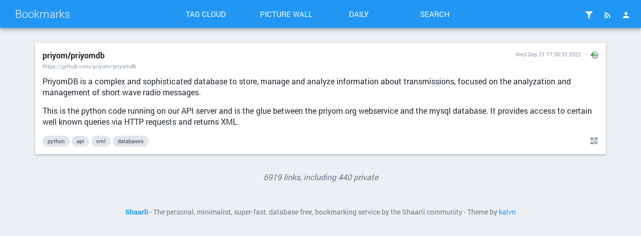

--- FILE ---
content_type: text/html; charset=UTF-8
request_url: https://bookmarks.drwho.virtadpt.net/shaare/2sqbqg
body_size: 19732
content:
<!DOCTYPE html>
<html>
<head>

<title>priyom/priyomdb - Bookmarks</title>
<meta http-equiv="Content-Type" content="text/html; charset=utf-8" />
<meta name="format-detection" content="telephone=no" />
<meta name="viewport" content="width=device-width,initial-scale=1.0" />
<meta name="referrer" content="same-origin">
<link rel="alternate" type="application/rss+xml" href="https://bookmarks.drwho.virtadpt.net/?do=rss" title="RSS Feed" />
<link rel="alternate" type="application/atom+xml" href="https://bookmarks.drwho.virtadpt.net/?do=atom" title="ATOM Feed" />
<link rel="apple-touch-icon" sizes="57x57" href="/tpl/material/dist/img/favicons/apple-touch-icon-57x57.png">
<link rel="apple-touch-icon" sizes="60x60" href="/tpl/material/dist/img/favicons/apple-touch-icon-60x60.png">
<link rel="apple-touch-icon" sizes="72x72" href="/tpl/material/dist/img/favicons/apple-touch-icon-72x72.png">
<link rel="apple-touch-icon" sizes="76x76" href="/tpl/material/dist/img/favicons/apple-touch-icon-76x76.png">
<link rel="icon" type="image/png" href="/tpl/material/dist/img/favicons/favicon-32x32.png" sizes="32x32">
<link rel="icon" type="image/png" href="/tpl/material/dist/img/favicons/favicon-96x96.png" sizes="96x96">
<link rel="icon" type="image/png" href="/tpl/material/dist/img/favicons/favicon-16x16.png" sizes="16x16">
<link rel="manifest" href="/tpl/material/dist/img/favicons/manifest.json">
<link rel="shortcut icon" href="/tpl/material/dist/img/favicons/favicon.ico">
<link rel="search" type="application/opensearchdescription+xml" href="/open-search" title="Shaarli search - Bookmarks"/>
<meta name="msapplication-TileColor" content="#603cba">
<meta name="msapplication-config" content="/tpl/material/dist/img/favicons/browserconfig.xml#">

  
  <meta property="og:title" content="priyom/priyomdb" />
  <meta property="og:type" content="article" />
  <meta property="og:url" content="https://bookmarks.drwho.virtadpt.net/?2sqbqg" />
  
  <meta property="og:description" content="PriyomDB is a complex and sophisticated database to store, manage and analyze information about transmissions, focused on the analyzation and management of short wave radio messages.
This is the python code running on our API server and is the glue between the priyom.org webservice and the mysql dat" />
  
  
    <meta property="article:published_time" content="2022-09-21T17:30:33-07:00" />
    
      <meta property="article:modified_time" content="2025-12-14T18:08:52-08:00" />
    
  
  
    <meta property="article:tag" content="python" />
  
    <meta property="article:tag" content="api" />
  
    <meta property="article:tag" content="xml" />
  
    <meta property="article:tag" content="databases" />
  

<link type="text/css" rel="stylesheet" href="/tpl/material/dist/styles.min.css?v=51fc6354544a287041921ab6f51f4433ac735ac5dd466df2d6e783ef231faee8" />

<meta name="theme-color" content="#2196f3">



<link type="text/css" rel="stylesheet" href="${root_path}/data/user.css" />


<script>
var shaarli = {
    source: 'https://bookmarks.drwho.virtadpt.net/',
    basePath: '',
    rootPath: '',
    assetPath: '/tpl/material',
    fromNow: 
        0
    ,
    datePattern: '',
    isAuth: false,
    pageName: 'linklist',
    asyncMetadata: true,
    tagsSeparator: ' '
};
</script>


</head>
<body>




    <div class="header-main container-fluid">
        <div class="row">
            <div class="col-lg-3 is-flex">
                <a href="/" class="header-brand ripple">Bookmarks</a>
                <a href="#" class="icon-unfold hidden-lg ripple" title="Show/hide menu"><i class="mdi mdi-chevron-down"></i></a>
            </div>
            <div class="col-lg-6 header-middle">
                <div class="header-nav">
                    <div class="col-xs-6 col-sm-3 text-center">
                        <a href="/tags/cloud" class="toolbar-link button-inverse ripple">Tag cloud</a>
                    </div>
                    <div class="col-xs-6 col-sm-3 text-center">
                        <a href="/picture-wall?" class="toolbar-link button-inverse ripple">Picture wall</a>
                    </div>
                    <div class="col-xs-6 col-sm-3 text-center">
                        <a href="/daily" class="toolbar-link button-inverse ripple">Daily</a>
                    </div>
                    <div class="col-xs-6 col-sm-3 text-center">
                        <button class="toolbar-link button-inverse ripple" id="button-search">Search</button>
                    </div>
                </div>
            </div>
            <div class="col-lg-3">
                <div class="header-buttons">
                    
                    
                        <a href="/login" class="icon-header popup-trigger ripple" title="Login">
                            <i class="mdi mdi-account"></i>
                        </a>
                    
                    <div class="toolbar-button-container">
                        <button type="button" class="icon-header popup-trigger ripple" data-popup="popup-rss" title="RSS Feed">
                            <i class="mdi mdi-rss"></i>
                        </button>
                        <div id="popup-rss" class="popup popup-rss hidden">
                            <div class="popup-title">RSS Feed<button class="popup-close"><i class="mdi mdi-close"></i></button></div>
                            <div class="popup-body">
                                <ul>
                                    <li><a href="/feed/atom?" class="ripple">RSS Feed</a></li>
                                    <li><a href="/daily-rss?day" class="ripple" title="1 RSS entry per day">Daily Feed</a></li>
                                    <li><a href="/daily-rss?week" class="ripple" title="1 RSS entry per day">Weekly Feed</a></li>
                                    <li><a href="/daily-rss?month" class="ripple" title="1 RSS entry per day">Monthly Feed</a></li>
                                </ul>
                            </div>
                        </div>
                    </div>
                    
                    <div class="toolbar-button-container">
                        <button type="button" class="popup-trigger icon-header ripple" data-popup="popup-filter" title="Filters">
                            <i class="mdi mdi-filter"></i>
                            
                        </button>
                        <div id="popup-filter" class="popup popup-filter hidden">
                            <div class="popup-title">Filters<button class="popup-close"><i class="mdi mdi-close"></i></button></div>
                            <div class="popup-body">
                                <h2>Links per page</h2>
                                <ul class="filters-links-per-page">
                                    <li><a href="/links-per-page?nb=20" class="ripple is-bold">20 links</a></li>
                                    <li><a href="/links-per-page?nb=50" class="ripple ">50 links</a></li>
                                    <li><a href="/links-per-page?nb=100" class="ripple ">100 links</a></li>
                                </ul>
                                <form method="get" action="/links-per-page" class="popup-content-area">
                                    <label for="filter-nb">Custom value</label>
                                    <input type="text" id="filter-nb" name="nb" placeholder="Type a number..." value="20"/>
                                </form>

                                <h2>Filters</h2>
                                <div class="list-side-right">
                                    <div class="list-body">
                                        
                                        <div class="list-item">
                                            <div class="list-item-content">
                                                <div class="list-item-label">Untagged links</div>
                                            </div>
                                            <div class="list-item-side">
                                                <div class="switch">
                                                    <label data-url="/untagged-only">
                                                        <input type="checkbox" name="input-untaggedonly" id="input-untaggedonly" />
                                                        <span class="lever"></span>
                                                    </label>
                                                </div>
                                            </div>
                                        </div>
                                    </div>
                                </div>
                            </div>
                        </div>
                    </div>
                </div>
            </div>
        </div>
    </div>
    
    <form id="hidden-tag-form" class="hidden" method="GET" name="tagfilter">
        <input type="hidden" name="searchtags" id="tagfilter_value" value=""/>
    </form>

    

    

    

    


<div id="search-overlay" class="fullscreen hidden">
    <div class="content-fullscreen">
        <div class="container">
            <div class="mbl row">
                <form method="get" action="/" id="form-search" class="col-md-8 col-md-offset-2">
                    <div class="search-field">
                        <input type="search" id="searchform_value" class="input-big" name="searchterm"
                            value=""
                            placeholder="Search..." autocomplete="off" data-multiple data-minChars="1"
                            data-list="python, exocortex, webapps, software, api, tools, cli, sysadmin, howto, online, modules, linux, foss, rest, data, retrocomputing, infosec, javascript, golang, free, electronics, hardware, search, download, databases, crossplatform, references, awesome, wiki, ai, archives, directory, programming, archived, music, security, hacking, funny, generators, C, analysis, selfhosted, web, games, opensource, rf, documentation, server, ml, lightweight, archive, privacy, monitoring, videos, information, utilities, art, audio, clients, resources, c64, json, rust, github, images, php, rtlsdr, development, protocols, raspi, service, visualization, mapping, applications, networking, research, projects, news, pdf, osint, retrogaming, css, rss, books, text, computers, history, windows, xmpp, files, storage, configuration, store, fediverse, hamradio, politics, webdesign, scripts, commodore, cpp, services, media, blog, graphics, firmware, list, scanners, html, chat, classics, retro, community, embedded, 3dprinting, buy, encryption, textbooks, radio, science, crypto, editor, library, llm, desktop, fonts, android, cyberpunk, ebooks, languages, servers, weird, opendata, rpg, scifi, links, government, frameworks, html5, bbs, diy, socialnetworks, technology, documents, fun, http, management, parts, cryptography, nodejs, people, tui, reverseengineering, culture, design, typescript, uspol, apps, atari, gaming, hackers, markdown, mobile, telephony, fandom, geek, git, streaming, tracking, videogames, downloads, greyprints, internet, plugins, automation, dns, ruby, addons, libraries, nlp, opsec, television, websites, bots, containers, education, java, personal, searchengine, wifi, companies, microcontrollers, passwords, retrotech, us, distributed, email, micropython, os, docker, finance, movies, surveillance, activism, iot, terminal, chrome, code, firefox, gui, medicine, themes, voip, assembly, graphs, huginn, lgbtq, networks, osx, serial, shell, unix, converter, crowdsourcing, devops, historical, icons, interactive, math, stickers, 8bit, agents, maps, occult, ssh, vulnerabilities, creativecommons, leandra, military, network, notes, phreaking, sounds, algorithms, environments, project, random, sqlite, activitypub, authentication, browser, dos, locksport, magazines, repo, tricks, weather, archival, cheatsheets, collection, configs, conversion, desktops, emulation, interfaces, language, matrix, modems, mp3, script, tracker, anonymity, apple, bookmarks, csv, map, podcasts, power, pwa, sql, standards, stocks, tips, tutorial, addon, anime, article, basic, engineering, magick, packages, pentesting, perl, statistics, templates, 3d, analytics, ascii, cracking, dashboard, kits, money, testing, tiny, usb, wireless, writing, bot, browsers, computer, cpu, domains, drivers, emulator, metadata, numbers, papers, toys, vpn, adsb, arduino, articles, censorship, cryptocurrency, datasets, feeds, fiction, hosting, humor, im, mysql, reader, zines, astronomy, bash, betafork, blocking, bluetooth, chips, comics, customization, offline, system, ubuntu, wikipedia, animation, byzantium, charts, decoder, detection, esp32, formatting, gothic, journalism, keyboards, mirrored, models, open, pc, plugin, recovery, social, specs, svg, usa, xml, academia, aws, book, business, calculator, citizenscience, covid, devices, equipment, events, hacks, healthcare, it, keys, markets, mastodon, modular, moneybags, organization, patterns, peripherals, reports, scanning, socialmedia, status, travel, tutorials, webbrowser, youtube, ansi, cases, cellular, communication, debugging, ebook, edison, editors, exploits, ide, interactivefiction, interpreters, messages, official, proxy, raspbian, records, repairs, scripting, shaarli, space, speechrecognition, threats, virtualization, asterisk, blocklists, c128, cards, classic, communications, cve, daemon, indexing, ironmonger, kernel, lists, mac, oldschool, policy, portable, robotics, rpgs, shells, shirts, shopping, society, static, telecom, texteditors, tls, training, twitter, ui, 80s, X, adblocking, administration, blogs, cats, clothing, commands, cplusplus, death, diskimages, emulators, explorer, federated, game, gps, guide, kit, law, littlesister, lockpicks, lua, philosophy, phones, schematics, simple, smtp, tor, vps, abortion, advertising, aircraft, bios, bittorrent, custom, dictionaries, drugs, emoji, entropy, extensions, infrastructure, intel, investments, ipaddresses, lockpicking, parser, physics, pictures, player, providers, recordings, scraping, sensors, ssl, stories, time, trans, translation, updates, webcomics, webservers, antispam, assets, badges, crawlers, devtools, fakenews, fansite, fantasy, google, gpu, interesting, inventory, life, literature, malware, memory, multimedia, nes, neuralnetworks, noise, patches, routing, satellites, shortwave, sid, systems, tech, techniques, toolkit, upgrades, voice, addresses, agent, alerts, aprs, bsd, cad, cameras, compression, content, crafts, debian, displays, drives, faq, frequencies, homepage, ios, meshnetworking, mud, openstreetmap, openwrt, optimization, parsing, pentest, police, public, publicdomain, sound, tags, tilde, traffic, x86, accounts, attacks, backups, bestpractices, builder, cables, chatbots, circuitpython, compiler, conventions, diagrams, drawing, educational, emojo, esp8266, formats, furry, homestuck, instruments, jobs, knowledge, legal, lulz, manuals, msdos, nginx, notifications, overview, p2p, postgres, prices, qrcodes, queries, recipes, s3, samples, simulation, simulator, torrents, transhumanism, truetype, ufo, vim, vintage, visual, wayland, webrings, website, yaml, adapters, alternatives, amazon, analyzers, architecture, cartoons, cms, compsci, credentials, cute, debugger, diagnostics, distros, downloader, exploration, floppy, forecasts, fpga, freeware, glitch, graph, hacker, hardening, health, hexeditor, immigration, irc, locks, macos, mathematics, mitm, mythos, objects, ocr, paranormal, performance, pico, poc, ports, props, puzzles, reading, registry, replacements, repository, rogue, scrapers, sharing, signalprocessing, sites, sniffer, specification, stores, style, supplies, utility, vectors, vm, webdev, x11, LoRa, accessibility, aggregator, amiga, archlinux, asciiart, asynchronous, atom, backgrounds, backup, binary, california, centos, circuits, cnc, codes, compatibility, conferencing, defcon, dialup, disease, doctorwho, drones, emergencies, encyclopedia, errors, extensible, foia, functions, fx, groups, ham, ids, image, ip, journal, keyvalue, lain, laptop, leaks, learning, logic, logs, lovecraft, mail, manufacturers, minimalist, navigation, nintendo, numbersstations, pcb, personalassistant, photography, png, qt, rare, reconaissance, redhat, releases, religion, remotecontrol, rules, safety, secrets, signal, sip, sourcecode, sun, telemetry, telnet, textmode, texts, thelema, troubleshooting, usenet, viewer, volunteer, widgets, win32, windowmanager, wireguard, work, accounting, advice, alternative, ansible, apache, assembler, auditing, background, bitcoin, bootstrap, budget, build, certificates, characters, chiptunes, classes, climatechange, collaboration, colors, computing, comsec, conferences, connections, connectors, console, corpus, curated, dashboards, deeplearning, distribution, economics, emergency, engine, faas, fabrication, forensics, forums, gifts, gis, gnome, hack, horror, humanrights, if, imap, industrial, intelligence, interface, kodi, lessons, licenses, locksmith, make, materials, messaging, metrics, microblogging, midi, mods, mqtt, names, nonprofit, office, openhardware, pixels, plans, printers, problems, psychology, publishing, query, ram, read, recording, registration, repair, repositories, responsive, sewing, signals, snippets, speech, speechsynthesis, sprites, subscriptions, template, terraform, test, tests, theory, transcripts, transmitter, ttf, upload, versions, websockets, wtf, zim, access, aliens, arm, avatars, backdoors, blogging, broadcast, building, college, company, compilers, construction, controller, cookies, cryptology, csharp, cthulhu, debloat, demoscene, disassembler, disks, dna, drm, dtmf, esoteric, export, fanfiction, filesystem, filtering, firewall, firewalls, food, future, futurism, gallery, graphql, hashes, headers, ice, import, injection, installation, installer, international, laptops, larp, lego, mailinglist, managers, mediawiki, moo, nfc, nosql, openeducation, osm, pagan, parsers, pgp, printing, processing, profiles, provider, purchase, rails, reddit, rendering, replacement, replicas, reproductivehealth, rescue, resume, rfid, rng, robots, roleplaying, routers, sbc, scheduling, signatures, slack, smolnet, spectrogram, spirituality, spoofing, spreadsheet, stl, strange, synthesis, synthpop, systemd, tokens, urls, verification, vr, 2d, abuse, airquality, animals, basics, blueboxing, bruteforce, butterflyinchina, caldav, calendars, captcha, catalogs, checker, chemistry, clocks, cloud, comments, components, control, controllers, coop, corporations, cosplay, courses, datastructures, dates, defaults, delete, demos, dependencies, dice, discussion, disk, django, dvd, eclipsephase, effects, encoding, energy, escape, experiment, extraction, facts, file, fileformat, filesystems, film, filters, forsythe, forth, forum, freedom, genetics, gist, gpt, homebrew, https, identification, illustration, index, indie, infocom, investigation, jewelry, laws, local, location, logos, lookup, mentalhealth, menus, mesh, meta, microsoft, moderation, museums, mysteries, mythology, nasa, neovim, nlu, notebook, npm, nuclear, nvidia, operations, organizations, ownership, packetradio, pages, paper, parallel, pharmaceuticals, pins, planning, plots, powershell, processors, propaganda, prosody, prototyping, pushnotification, queer, queue, realtime, redis, remix, reporting, riscv, risks, scenarios, scrobble, sentiment, signalanalysis, signs, sms, softmodem, softwaredevelopment, spectrum, speed, spider, summary, switches, symbols, tabletop, tagging, tasks, tcp, temperature, timer, timezones, transfer, trending, useful, virtual, virtualbox, war, wardriving, warninglabels, wasm, wealth, webcams, webmail, workflows, world, xrisks, zip, 0, CA, URL, academic, activity, airplanes, appliances, architectures, atmega, audiobooks, authors, barcodes, beamship, bias, biology, bofh, boot, btrfs, businesscards, caching, calendar, callerid, cars, cgi, channels, cheap, children, cia, climate, cloudcomputing, coffee, collaborative, compliance, composition, conspiracy, consumers, contributions, controlpanel, cracker, cuda, datacomm, datamining, datatransfer, deployment, diagram, digital, directionfinding, disaster, disposable, dnd, eastereggs, elections, electron, encoder, engines, epub, essay, experimentation, failures, fans, flags, flash, frequency, geolocation, global, gpg, grep, grinding, handbook, hashtables, htaccess, indieweb, industry, influence, instances, instructions, ipfs, iptables, ipv6, ir, jargon, kidnappings, ldap, listening, liveusb, lvm, magic, maintenance, makers, manual, markup, mcp, measurements, memorial, mfa, minilanguages, modeling, mycroft, mystery, nntp, openbsd, openvpn, otr, owod, packaging, pagers, parody, passive, paywalls, photos, pinout, players, politicians, port, portal, portfolio, postfix, practice, principles, print, proceduralgeneration, processes, products, prosthesis, prosthetics, quotes, radar, radiation, raid, randomness, rap, regexp, removal, repl, reviews, ripper, risc, rock, rpc, russia, satanism, sigint, site, sniffing, spam, speechtotext, static-content, story, strategies, strategy, strings, subdomains, subversion, suggestions, support, surplus, svn, switchboard, tcpip, techno, textfiles, trackers, transgender, tts, tunnel, tv, typeface, underground, used, vector, versioncontrol, wearable, webhooks, webpages, webrtc, weewx, writer, xen, xep, yacy, zigbee, 3dprinter, admin, adult, adventures, advisories, advocacy, alchemy, algebra, alife, anomalies, antigone, antivirus, arcade, arg, avr, band, bayarea, bayesian, blackops, blindness, brutalism, cache, camera, cc, cd, cellularautomata, chaos, chaosmagick, charity, chemicals, cherrypy, chromium, cisco, classification, cleaner, clock, clone, clothes, club, cluster, codenames, cognition, collections, collective, commits, compilation, complexity, concerts, conlangs, conspiracies, cookbooks, coordinates, corruption, creditcards, crime, cryptanalysis, ctf, cups, cypherpunks, datarecovery, datastore, date, defense, delightful, directories, disclosures, discord, donations, driver, dyslexia, economy, efficiency, enumeration, episodes, ethics, evangelion, evolution, examples, explanations, facialrecognition, fanpage, federation, fish, flatfile, folklore, format, framework, fuse, fuzzy, gateway, gpio, gsm, gurps, handy, harddrive, harddrives, help, hf, hiddenservice, hiphop, housing, humour, hypertext, ideas, identifiers, imaging, implementation, incidents, incunabula, independent, inspiration, interception, interviews, isp, issues, jukebox, kabbalah, knitting, laravel, lhp, linguistics, lisp, livecd, livecoding, logging, loops, machinelearning, magstripes, mailinglists, manager, manipulation, manufacturing, messagebus, metasearch, mirror, mirrors, multiplayer, mutualaid, neko, netblocks, neuroscience, nostalgia, novels, npa, offense, omemo, openoffice, openpgp, options, orbits, otf, otp, partition, payphones, pbs, permissions, pizza, plants, platforms, poetry, post, practical, pranks, preservation, pride, prints, procedures, process, programs, rave, recorder, regularexpressions, relaxation, rename, repeaters, reprap, representatives, requests, rfc, rights, rings, rom, roms, router, rpm, sabotage, samsung, sanfrancisco, scan, schema, school, screencaps, screens, scsi, seeds, selector, selectors, semantics, sessions, settings, shellcode, shipping, signald, skins, soc, socialengineering, socnet, solar, solutions, soundtracks, source, sources, sousveillance, spiders, sqlinjection, stack, stt, survival, sustainability, synaesthesia, synchronization, synthesizer, tempest, text-to-speech, textadventures, tickets, transparency, trump, trunking, unusual, utena, ux, vehicles, veilid, vendors, violence, webservices, webshit, whitewolf, whois, xz, zork, 1, 2, 2fa, 3dmodeling, acars, activedirectory, activists, address, alternativepower, analog, anarchism, animated, animations, annotation, announcements, anonymous, answers, antennas, apocalypse, apt, arch, arts, atmel, augmentation, aur, avahi, aviation, babylon5, backend, bands, bandwidth, banks, batteries, battery, bgp, binaryanalysis, bind, biohacking, biologicals, blackholes, blogpost, boardgames, bootloaders, boxes, branding, bridge, bridges, bugs, cable, canvas, capacitors, captiveportal, carving, cataclysm, categories, ccc, ccg, cdrom, chan, changes, charactersheets, chart, checking, chef, chess, ci, circuit, classiccomputing, classifiers, clean, cloning, clubs, codec, coldwar, colo, comparison, comparisons, composer, concentration, concepts, consensus, contacts, contingency, conversational, conversations, cooking, costumes, countermeasures, coursework, covers, creativity, cronjob, cyberspace, dart, datasheets, dba, decentralized, decompress, deduplication, dell, designs, disability, discordia, discovery, disinformation, display, dj, dnssec, dogs, domain, dotfiles, drummachine, dump, dune, ec2, ecosystems, editing, eeg, eink, enochian, esd, ethernet, europe, exchange, explore, extractor, fake, family, favicon, fbi, fdroid, fedora, feedreader, films, fires, fix, flask, forteana, foxhunt, freebsd, ftp, geigercounter, gematria, gemini, gems, generation, geneticalgorithms, geocoding, geometry, glossary, gnupg, go, googleapps, governance, grub, guidelines, guns, harassment, hashing, hashtags, hayes, hazards, hdmi, hex, hobby, holidays, honeypots, hope, hotspot, hrt, hypercard, ibm, imageanalysis, implants, indexer, indicators, influxdb, inputs, install, instantmessaging, instructables, insurance, internal, intro, introduction, invisibles, ipv4, joysticks, jquery, jsonpath, keycaps, keywords, kids, knots, kotlin, kubernetes, kvm, latency, latex, lawyers, leo, lexer, license, lint, listen, lobbyists, lore, lowpower, machinery, mage, magnetlinks, manga, martialarts, mdns, medical, metal, meters, microscopy, mind, mirroring, mms, molding, naturaldisaster, ncurses, nerd, newsletters, newwave, novelty, nsa, oauth, obfuscation, obsolete, occulture, old-school, opengl, optout, orchestration, oscilloscope, outages, output, overlay, p25, package, packets, paganism, paranoia, passport, pastebin, pattern, pennsylvania, personalized, pipeline, pirate, pitop, posts, printer, processor, prompts, prosthetic, protection, psychedelics, publication, publications, quantumcryptography, questions, qwk, racks, receiver, reception, remake, remote, replay, replication, repos, resistors, response, revenge, reversing, rhel, rickroll, risk, root, rover, rp2040, s3m, sandbox, scala, scene, screensaver, screentoys, sell, sequencing, series, setup, sfx, shares, sheetmusic, shodan, siem, sigils, signature, silicon, silly, skills, slang, sliderules, softraid, solaris, solarpunk, soundsculpting, sparc, spying, stars, startpage, steampunk, structures, stun, subculture, subnetting, subtitles, svelte, synthesizers, systembot, tables, tarot, taxes, tensorflow, threatmodeling, times, tmux, tones, topics, totp, transactions, transceiver, tripwire, tsv, tumblr, turn, tweaks, uap, udp, uefi, units, unlocking, upgrade, usbkey, usernames, users, userspace, validation, values, vampire, vhdl, victorian, visuals, vms, vnc, voter, vulnerability, warc, warez, warning, watch, webcam, webdav, wildcard, windbringer, women, wordlists, wordpress, words, workstations, worms, wrapper, writers, x86_64, xenserver, xm, xpath, z80, 3, 4, 2m, 64bit, 7z, 5, 9-11, 90s, 6, 7, abandonware, abstract, abstracts, accessories, acronyms, activities, advent, adventure, aes, aesthetic, aggregation, aide, airports, ajax, algorithm, ambient, anthropology, apk, appimage, appleii, ar, armor, arrest, artists, artwork, asics, assistance, astrology, attack, author, authoritarianism, autocomplete, automill, ax25, bags, balloons, bandcamp, bbc, beacons, beautifier, binding, bingo, biotech, bits, bloat, blockchain, blocker, bluray, boilerplate, bolts, bonjour, bookbinding, bookmarklet, booksellers, bookstack, bookstores, bootable, bootleg, braille, brain, bsod, buckets, burner, buttons, buzzwords, bypass, cabin, cam, campaigns, camping, candidates, captures, cartridges, case, cellphone, ceremony, chatops, china, ciphers, citations, cities, civilrights, cleanup, click, closedsource, coding, coins, collectible, collectors, colocation, color, coloring, combinations, comic, comint, comms, comodore, compatible, compensation, competition, compounds, conference, congress, cons, consciousness, context, convention, copies, copyright, coroutines, corpora, correlation, cors, counterculture, court, cover, cracks, craft, crashcart, crawling, creative, credits, creditunions, crimes, crisis, cron, crowley, cryptids, curriculum, cybercityoedo808, cybernetics, cyborgs, cynicism, d&amp;d, d20, daemons, databrokers, datacenters, datadump, dataset, datetime, daw, dbus, decals, decisions, decorators, deltagreen, demographics, depechemode, depression, designer, designpattern, detector, devo, dht, diagnosis, diary, diff, disable, disappearances, discography, distances, diving, diybio, dnsmasq, documentary, doorgames, dots, dpkg, dreamcatcher, dreamhost, drive, drought, drwho, dvb, dvi, earthquake, ecc, ejabberd, electricity, emacs, emoticons, employment, encounter, english, esolang, essays, estimation, ethereum, ew, executables, exercises, exoplanets, expertise, expressions, external, extinction, fabric, facilities, fakes, famous, farming, fashion, fasteners, features, festival, filings, fingerprinting, fingers, firefly, firstaid, flexible, fm, foad, foamcore, folksonomy, forecasting, forwarding, foundation, fractals, friends, fsm, fuel, fundamentals, funding, fuzzing, gadgets, galaxyrangers, gallifreyan, gamedev, gardening, gcc, gear, geeks, gem, geodata, geoip, geojson, ghostbusters, gibson, gif, gifs, glyphs, goldenshield, graffiti, grammar, grid, gridref, grief, grub2, guides, halloween, handles, hands, hangouts, happenings, harddisk, hash, haskell, hats, hearts, hidden, home, hospitals, hostnames, hp, htpc, humanitarian, hyperlink, i18n, i2c, id, identity, illusions, imageboard, improvisation, imsi, inference, infographics, informants, informationtheory, initramfs, integrations, interoperability, intrusion, investment, io, ioc, ipsec, iso, jabber, jackpoint, jailbreaks, jammer, japanese, journalists, js, jtag, jujitsu, juniper, k8s, keybase, keychain, keygen, keymaps, keyserver, kilts, kindle, kiwix, lab, labels, lambda, laser, lawsuit, layers, layout, legible, legislation, letters, lifecycle, lifehacks, lifeline, lightspeed, linkrot, locations, lyrics, maildir, mainframe, maker, market, material, mbox, meaning, meetings, megacorps, memes, mercenaries, messagedigest, meteors, mice, microblog, microfacture, microkernels, microservice, microservices, migration, militarization, mips, mixes, mnemonics, mod, modchips, modes, mongodb, monitor, mono, monsters, motion-tracking, motivation, mouse, mp3s, multiprocessor, multiuser, munchkin, murders, mysticism, nacl, naming, nanotech, native, neovictorian, nerdcore, netbook, networkmanager, neurology, newsgroups, newton, nfs, ngo, ngrams, npstn, nuclearwar, nxx, odd, old, oled, onion, oop, opcodes, opentype, optimus, oracle, organics, origin, oto, outdoor, outdoors, outofprint, paas, pacman, paid, palette, pam, pascal, passphrases, pathfinder, payments, pbx, peer-to-peer, peering, petscii, photoshop, picks, pictograms, piracy, pirateradio, plainenglish, planets, play, playbooks, pop, postapocalyptic, postcards, poster, posters, postmodernism, postscript, prediction, preparation, prescription, presentation, primitives, privileges, protests, protocol, psychoactives, punchcards, puppet, pvr, pypi, qemu, quantummechanics, quine, racism, radiology, rainbowtables, reactive, reboot, recap, recognition, recommendations, recruiting, regions, relationships, remakes, removable, reputation, rescaling, resolution, restore, retrieval, reverseproxy, ritual, rtc, rtos, rulesets, sampling, satire, save, scalable, scans, scarves, schemas, scholarship, screws, sdl, secure, securityculture, sega, seismics, selfdefense, semantic, semanticweb, serialization, serialnumbers, sets, sex, shadowrun, shamen, shareware, sheep, shielding, sieve, sightings, simcards, singularity, size, slides, slop, smartwatches, sneakernet, sockets, softwareengineering, solarsystem, soldering, solver, sorting, soundeffects, specializations, split, spring, spyware, squid, ssd, ssss, stackoverflow, stalking, startrek, states, staticanalysis, stations, stats, stig, storms, study, stuff, subgenius, supplement, supplements, surrealism, swift, tablature, table, tabs, tailoring, tardis, tarpit, tattoos, taxonomy, teaching, technical, telegram, textrank, thingiverse, thumbnails, tiddlywiki, timeseries, titles, tnc, tone, toolchain, topographic, torrent, touchpad, toy, transformers, transit, transmissions, trolling, tuning, types, typography, udev, uk, undersea, unicode, unmark, unofficial, upstart, usedbooks, useragents, usps, utilikilt, utils, utm, uucp, uxn, vala, validator, vampirehunterd, vegan, vegetarian, vfx, video, viruses, vlan, vlsi, vmware, walkthroughs, wallpapers, water, waterfalldisplay, wde, weapons, webasm, whistleblowing, whitepapers, wikileaks, will, williamgibson, win64, wiretapping, woodworking, word, wordperfect, worldbuilding, wpa, www, xe1541, xray, xss, xthreats, ya, yaff, yum, zcode, zen, zeroconf, zones, 8, 16-bit, 9, 10, 11, 12, 13, 14, 15, 64-bit, 16, 17, 18, 7zip, 19, Ironman, R, aa, abductions, aberrant, abramelin, accents, accoustics, achievements, actions, active, adam, adaptive, adc, adhd, adhesives, aed, agc, aikido, airport, ais, alarm, album, alcohol, algamics, algorave, alice, alphabet, alphabets, alphaville, altcoins, alteon, alteration, alterations, altruism, amateur, amber, ambulance, amd, ami, amp, amplifying, amv, anderson, angels, anonymization, anonymizer, antenna, antennae, antique, anxiety, apa, aphorisms, apollo, apology, applecat, appliance, appstore, aquarium, arabic, archiving, arguments, army, arrays, arrl, arthritis, artifacts, artist, asatru, ascots, ash, asian, asimov, assessment, assistant, assumptions, atascii, attachments, attiny, audiodrama, audit, augur, auroras, autism, autobiography, automotive, avatar, avengers, awooo, axonometric, b2, b5, babel, backblaze, backchannel, backup-plan, backyard, bandplan, banking, bar, barcode, barcoding, bart, base64, baselining, bases, battletech, battodo, bbcmicro, bbq, bci, bcm2835, bdf, beaches, beatemup, beats, bedbugs, beginner, beginners, benchmarks, benefits, berry, bi, bibliography, billg, billionaires, billofrights, biometrics, biomimicry, bipolar, birbs, birds, birthcontrol, bisexual, bisexuality, bitmaps, blacklist, bladerunner, blank, blanks, blocks, blues, board, boards, bob, boeing, bookmaking, bookmark, boop, bootdisk, bootrecord, bootsector, botany, botnet, boutique, bowties, box, bpal, bracelet, braces, braid, brainhacks, brainwaves, branches, brass, breaches, break, breaker, breakout, bribes, broadband, broadcom, broker, browsing, brutality, bts, bugging, bugreport, bugtracker, bulbs, bureaucracy, burn, bursts, bytes, bzr, calculus, calibri, call-of-cthulhu, calligraphy, camoflage, camps, canbus, cancer, canon, capp, captainamerica, card, cardav, carddav, cargokilt, carriers, cas, casting, catalog, catalyst, catcher, categorytheory, cb, cbm, census, cf, chainofcustody, changeling, changelogs, chapters, character, charger, chatterbot, chatterbots, chicory, chiphop, chromebooks, chromeos, chroot, chucknorris, church, circumvention, cisbenchmarks, civilization, clamav, clang, clasp, class, classifieds, clavicula, clearing, clippy, clojure, clones, cloudwatch, cm, cmdshell, cmos, cobol, cocktails, codecc, codecs, codejamming, codewords, coe, cointelpro, coleco, collector, combat, combinators, command, commentary, commerce, commonsense, comparative, compile, compositor, comprehensive, compress, compromise, computation, con, concept, conductive, conspiracyx, constitution, constraints, construct, consulting, contact, contactlenses, conversation, conway, copy, copyleft, coral, correctness, corrupt, cosmetic, cosmic, cosmicity, cots, counterintelligence, course, cozy, cpr, crack, crash, crazy, creator, creators, credential, creditcard, crispr, crm, crochet, cropcircles, crv, cryptographic, cryptome, cs, ct, cult, culturejamming, curiosity, currency, cutups, cvs, cyberpunk2020, cypher, d0x, d3, daemontools, daily, dane, danger, darkwave, darwinia, data-center, datamatrix, dataminers, datarefuge, datarescue, dazzle, db9, dc, deanonymization, decimal, declassified, declatation, decode, decryption, decss, deepmagick, deepspace, definitions, demons, demotivation, deniability, depiction, deportation, derivatives, description, desolid, destruction, dev, devel, developer, developments, device, df, dh, diablo, dialect, dialer, diaspora, diatoms, diet, digitalunderground, diralon, discordian, discordianism, diskediting, diskspace, distortion, divinations, dixieflatline, djbdns, djvu, dkim, dl, dll, dmarc, dmt, doc, dock, doctors, doctorsbag, document, docx, dod, doh, dojo, dom, doompatrol, dossier, dossiers, dotnet, drafting, drama, dresswear, drinks, drums, dsl, dsp, ducks, dumps, dvbt, dvr, dx, dynamicanalysis, dynamodb, earth, eastasian, easy, ebm, ecg, eco, edf, edits, edr, eds, edwardian, ega, ehlersdahlos, einstein, eldritch, election, electro, electromagnetism, elegant, elements, elevators, elife, elisp, elite, elixir, elm, embroidery, emcomm, emg, emissions, emotions, encrypted, end, endless, enlightenment, enron, entertainment, entheogens, envelope, ephemera, epic, epidemiology, epoxy, eproms, ereader, erector, ergonomic, erlang, errorhandler, errorhandlers, eschatology, eschaton, esk, esxi, eternity, etherkiller, ethnic, etsy, eva-r, evasion, evidence, exalted, examination, excellent, executable, exfiltration, exif, exim, existentialthreats, exobrain, expenses, experiences, explanation, explicit, extract, f-droid, fab, facebook, facepaint, faces, fatalities, fc, fde, federal, fedex, fedoracore, fees, fentanyl, fhdl, fiberart, fidonet, figures, filenames, filter, filth, finger, fire, firearms, firewalking, fisma, flex, flickr, flourishes, flow, flowlogs, flutter, foit, forecast, foreign, forensic, forests, forge, forging, fortean, fortran, forwardsecrecy, fosh, foundry, fout, fps, fpu, free-systems, freebase, freemasonry, freemium, friendly, fringe, ft1, ftm, fucked, furby, furniture, futaba, futhark, gambling, gamedesign, gammaray, gangs, gapps, gazebo, gchat, gd, gdscript, genealogy, generator, genshi, geoplanet, germany, ghost, gifteconomy, gitter, glasses, globalwarming, glowing, glue, glyphicons, gnosticism, gnss, gnu, godot, goldendawn, googlegroups, gopher, goto, gpg4win, gpl, gpx, gqrx, grafana, graphical, graphpaper, graves, grbl, green, greenbox, gridpaper, group, grouppolicy, groupware, guidance, guitar, h2m, hackerspace, hakatak, hal, hallucinations, hamfest, hamsters, hand, handheld, handlers, hardcopy, hardened, harmreduction, harp, hawaii, hazardous, hbgary, hdtv, headless, headquarters, heap, heapexploit, heathenry, helpful, heresy, heretics, herf, hermetic, hero, heroes, heuristics, hexadecimal, hexagonal, hexediting, hfdl, hg, hids, highlighting, hiking, hints, histogram, hives, hoaxes, homelandsecurity, homelessness, horticulture, hostname, hot, hotels, house, how, htx200, hud, humanoids, hunt, hurricanes, hvif, hvm, hybrids, i386, ia, iax, iax2, ic, ical, idcards, idoru, ifixit, illinois, illuminati, image-recognition, imagery, inches, indow, infections, infiltration, infiltrators, influenza, info, ingredients, initrd, injury, innodb, insects, insert, insoc, inspection, instagram, instructors, integrated, integration, interference, internals, internetofthings, internships, interoperable, interpower, interrupts, intrigue, ioctl, iostat, ipc, iphone, ipod, ips, iron, irs, irssi, isa, iscsi, islands, itar, itunes, ivr, iwlib, ixp, jacks, japan, jed, jit, johndeere, join, journals, jpg, jss, juggling, jungle, junk, jwst, kabuki, kb, kde, key, kicad, kickbacks, kml, koans, konami, labs, labyrinth, langsec, lastwillandtestament, layer2, layoffs, leadership, leaflet, leap-motion, leather, lecture, led, lefthandpath, lemmy, lessig, lesson, letterlocking, levay, lexicon, lexing, lg, libary, liberties, libnotify, libra, librewolf, libsdl, liero, lifehack, lifehacker, lifting, ligatures, light, lightning, limits, lingustic, link, linuxtv, live, livejournal, livingwill, llvm, lmtp, localhost, localstorage, lock, long-branch, long-mode, longwave, loopback, loremipsum, lotr, lp, ls, lsd, lspp, lte, lvs, m2m, m5, m68k, mach, machine, machining, macroscale, magnets, mailman, makefiles, makerbot, malaria, manifesto, manpage, mappings, mapref, maria, mariadb, marketing, markov, marvel, maryland, mascots, mashup, masks, masonry, masterlist, matlibplot, mbr, mbus, mcu, mdadm, mead, measles, mediabox, mediacenter, medication, meditation, medium, mediumwave, meme, memex, memories, memorization, memos, meninblack, mercury, merge, merit, meritbadges, metaphysical, metaplot, method, methodology, methods, metric, mfm, mibs, microbiome, microcode, microphone, mill, mills, milter, mindmap, minimization, mining, mirai, misanthropy, missing, misuse, mit, mitigation, mix, mixing, mixnet, mixxx, mkinitramfs, mkv, mla, mobi, model, modern, modified, modulation, mojave, molecules, moles, monit, monkeypox, monoliths, moon, morphology, mortality, mothman, motorcycles, motors, movie, mp4, mpd, mpeg, mplayer, mri, mrtd, ms, mssql, msx, mta, mtm, muck, mugs, multiplexer, multitouch, mumble, mush, mushrooms, mutator, mxrecords, mythtv, naloxone, named, nand, nanotechnology, narcan, narcs, narrative, narrowband, nas, nat, natalie, natural, nautilus, neckties, neckware, neologisms, neovictoriana, netbsd, netfilter, netmail, networkanalysis, neurofeedback, neurons, neurosoft, nextofkin, nfo, nic, nids, nietzsche, nifty, nim, nispom, nlg, noh, nonfiction, novatel, nsfw, nsl, ntlm, numpy, nupic, nuts, nvme, nwod, nws, oakland, object, objective-c, oceans, octagonal, octal, oer, off-the-record, offices, ogham, oil, okta, oligarchs, onlline, opencore, opencourseware, opencv, openldap, openrisc, openssh, opentofu, opera, operators, opioids, opkg, opml, opportunities, opposition, oregon, orrery, orthography, orthoses, oscillator, otherkin, outlook, oven, owls, p2pu, p2v, p;lans, pa, pac, pad, painmanagement, paint, pandas, pandemic, panel, panic, papercraft, paracord, paradroid, paravirtualization, parquet, partitions, password, patents, payloads, pd, pdfimages, pdp11, peace, pecl, pedagogy, peerblock, peertube, percona, perf, perimeter, permaculture, personages, personality, petroleum, pfs, pharmacy, phas-pa, phoenix, phone, phonetic, phonology, photo, photophage, phrack, pic, pin, pioneer, piratebox, pittsburgh, pixel, plan, plankton, plasmids, platform, plato, playback, plot, plotter, polyamory, polyday, polyglot, polygraph, popculture, portability, posthumans, postmodern, postpunk, potato, powerpc, prepublication, presentations, president, prestidigitation, primes, priorart, prisons, probability, procgen, professional, profile, profiling, progressbar, progressions, projectors, pronouns, proof, protest, protobuf, protogen, prototype, proxies, psk, pstn, psych, publisher, pubsub, pulp, pulsar, pulsars, pulseaudio, punctuation, pusheen, putty, pvs, pyralspite, qm, qmail, qrp, quadcopter, quantum, quantumcomputing, rackable, racket, radical, rag, railing, raking, rar, raster, rates, rating, rats, rbac, rdbms, rdp, reactors, realityhacking, recommended, redback, redbubble, refurbish, regi, relational, relay, remember, remoteviewing, renewable, rental, replace, repli, reprint, reproduceable, resear, reserved, reset, resin, resizing, resolver, restraints, results, retrofuturism, reversegeocoding, revisioncontrol, rfc1918, rfi, rhas, rhn, rhp, romhacks, rot13, rotate, rsa, rsbac, rtorrent, rtp, rumpkernel, runes, runic, runtime, safari, sal, sale, sales, samaritan, sampler, satcom, savings, scalability, scales, scams, scanned, scap, scary, scheduler, scientology, scion, sclera, scope, scrambling, scrapy, screen, screenreader, screenwriting, screwed, scrubbing, sdk, sealife, seamcarving, secretservice, sed, seele, selection, selinux, semacode, semiotics, sensor, sequencer, sere, serverless, servomotors, severless, sextoys, sexuality, sf, sfd, sgi, sgid, sha1, shaders, shadow, shamanism, sharable, sharding, sharedsecret, shed, shelter, sherlock, shield, shields, shirt, shoes, shop, short-twic, shortcuts, shorts, shovelware, show, shrines, sidescrolling, sigil, sio, sisters-of-mercy, sketchup, skull, slackware, sleep, sleeping, slightofhand, slipstream, slm, slow, smart, smartcard, smartcontracts, smartphones, smt, snes, snmp, snort, snowden, socialgraph, society-of-mind, sociology, socks, solo, solr, solution, sonar, soundblaster, soundcard, soundcoud, spanish, speakers, speedrunning, speedtribes, spf, spies, splints, sports, sprite, spudgun, spudzooka, sqli, sr3, sr4, srtp, srv, sshd, stacks, starbucks, starfrontiers, startup, starwars, state, stationary, stealth, steemit, steganography, stock, stoicism, storess, storytelling, strikes, studies, stuffie, subprocess, subscribe, subsequences, suid, superblock, supermicro, supernatural, supernovas, survivors, swapmeet, swat, sweaters, swedish, symbol, synapse, synaptics, synch, syntax, synth, synthwave, syscalls, sysfs, sysrq, sysstat, taglines, talismans, talk, tampering, tapes, tcltk, tea, technique, technobabble, technoculture, technomagick, technoshamanism, telescopes, tempfiles, temple, temporary, tension, tentacles, texas, textadventure, textiles, textual-analysis, theatre, thefilth, theme, thinking, thinktank, thoth, thoughts, threadiverse, throwing, thunderbolt, ties, tigerswan, timers, timestamps, timewavezero, tkip, tla, tld, to, todo, tome, tomes, toml, too, toool, topojson, topy, tornados, torque, tower, tracing, trackpad, tractors, tradecraft, trainers, transcoding, transhumanrights, translator, transmedia, transparent, treatment, triage, trick, trinary, trs80, truecrypt, trust, trv, tsr, ttd, tty, turbine, turing, tweets, twisted, ua, ucspi, ukraine, ultrasparc, undelete, unerase, uninstall, uninstaller, unionizing, universal, unpacker, unpacking, unscrambling, unused, update, uplink, ups, urban, urbex, urlshortener, usgs, usr, v, v2, vacation, vaccination, vacuums, vacuumtubes, vagrant, variables, vcard, vdl, verbs, verilog, verizon, vertigo, veterinary, vhs, vi, vic20, victoriana, video-effects, videophones, violin, virgin, vision, vista, viz, vocabulary, voicemail, voltage, voltron, volumegroup, volumes, voting, vscode, vsphere, vue, wakeword, wallabag, wallet, wallpaper, wap, warehouse23, wasteland, watchband, watchdog, watson, wav, waybackmachine, webkit, weight, werewolf, whales, whitepaper, wicca, widget, william_gibson, wind, windmill, wishlists, witty, wizard, wlan, wmbus, wod, woeid, woff, wood, wool, workaround, workbench, workers, workinprogress, workshops, workstation, worlds, worm, wpa2, wps, wraith, wrico, write, writeup, writeups, wv, wwiv, wysiwyg, x-ray, xapian, xbin, xbmc, xcf, xfs, xkcd, xls, xmen, xmlhttprequest, xp, xr, yubikeys, zeroknowledgeproofs, zig, zine, zrtp, " />
                        <div class="search-overlay-actions">
                            <button type="button" id="button-filter" class="button-raised ripple ripple-primary">
                                <i class="visible-xs mdi mdi-tag-multiple"></i>
                                <span class="hidden-xs"><i class="mdi mdi-magnify"></i>tags</span>
                            </button>
                            <button type="submit" id="button-search" class="button-raised button-primary ripple">
                                <i class="mdi mdi-magnify"></i>
                                <span class="hidden-xs">search</span>
                            </button>
                        </div>
                    </div>
                </form>
            </div>
        </div>
    </div>
</div>

<div id="overlay" class="overlay hidden"></div>





<div id="linklist" class="container">
    

    

    

    <div class="links-list">

        
        
        
        
        
        
        
        
        
        
        
        

        
            <div id="8712" class="link-outer">
                <div class="link-overlay"></div>
                <div class="link-inner">
                    <div class="link-header">
                        <div class="row">
                            <div class="col-sm-8">
                                <a class="link-title" href="https://github.com/priyom/priyomdb">
                                    
                                    priyom/priyomdb
                                </a>
                                <a href="https://github.com/priyom/priyomdb" class="link-url"><span title="Real URL">https://github.com/priyom/priyomdb</span></a>
                            </div>
                            <div class="col-sm-4">
                                <div class="link-date">
                                    
                                        <span title="Permalink - Wed Sep 21 17:30:33 2022"><a href="/shaare/2sqbqg" class="link-actual-date">Wed Sep 21 17:30:33 2022</a></span>
                                    
                                    
                                        <span class="link-plugin"><span>
  <a href="https://web.archive.org/web/https://github.com/priyom/priyomdb">
    <img class="linklist-plugin-icon" src="/plugins/archiveorg/internetarchive.png" title="View on archive.org" alt="archive.org" />
  </a>
</span>
</span>
                                    
                                    
                                </div>
                            </div>
                        </div>
                    </div>
                    <div class="link-content">
                        <div>
                            
                            
                                <div class="link-description"><div class="markdown"><p>PriyomDB is a complex and sophisticated database to store, manage and analyze information about transmissions, focused on the analyzation and management of short wave radio messages.</p>
<p>This is the python code running on our API server and is the glue between the priyom.org webservice and the mysql database. It provides access to certain well known queries via HTTP requests and returns XML.</p></div></div>
                            
                        </div>
                    </div>
                    <div class="link-footer is-flex">
                        <div class="link-tag-list is-flex-grown">
                        
                            
                                <span class="link-tag" title="Find links with the same tag"><a href="/add-tag/python">python</a></span>
                            
                                <span class="link-tag" title="Find links with the same tag"><a href="/add-tag/api">api</a></span>
                            
                                <span class="link-tag" title="Find links with the same tag"><a href="/add-tag/xml">xml</a></span>
                            
                                <span class="link-tag" title="Find links with the same tag"><a href="/add-tag/databases">databases</a></span>
                            
                        
                        </div>

                        <div class="link-actions is-flex-end">
                            
                                <a href="#" data-permalink="https://github.com/priyom/priyomdb" title="Show link QR Code" class="qrcode"><i class="mdi mdi-qrcode"></i></a>
                            
                            
                                
                            
                        </div>
                    </div>
                </div>
            </div>
        
    </div>

    

    
</div>


<div class="container text-center link-counter">
    <em>6919 links, including 440 private</em>
</div>


    <div id="footer" class="container">
    <div>
        <b><a href="https://github.com/shaarli/Shaarli">Shaarli</a></b>
        
         - The personal, minimalist, super-fast, database free, bookmarking service by the Shaarli community
        
         - Theme by <a href="https://github.com/kalvn">kalvn</a>
    </div>
    <div>
        
    </div>
    
    
    

    <input type="hidden" name="token" value="418e768e58f1f3b040c9f03ee1c6002444b78ea3" id="token" />
</div>
<script src="/tpl/material/dist/scripts.min.js?v=51fc6354544a287041921ab6f51f4433ac735ac5dd466df2d6e783ef231faee8"></script>


</body>
</html>
